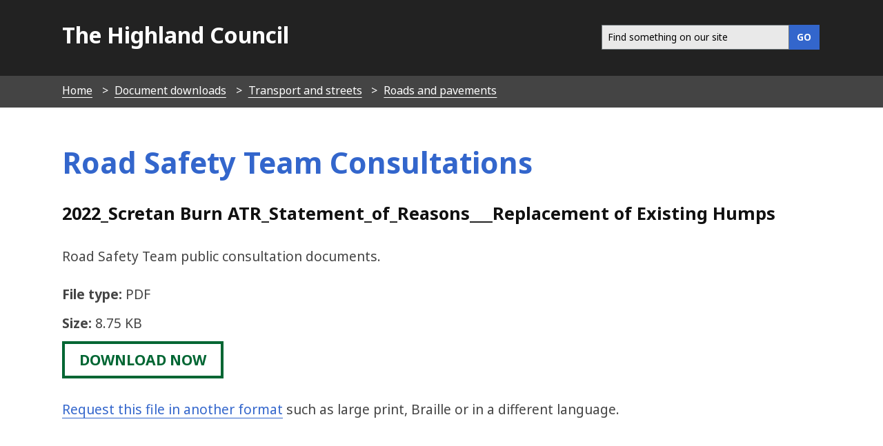

--- FILE ---
content_type: text/html; charset=UTF-8
request_url: https://www.highland.gov.uk/downloads/file/25626/2022_scretan_burn_atr_statement_of_reasons_replacement_of_existing_humps
body_size: 4317
content:
<!DOCTYPE html>
<!--[if lt IE 7]>       <html class="no-js lt-ie9 lt-ie8 lt-ie7 inner" lang="en"> <![endif]-->
<!--[if IE 7]>          <html class="no-js lt-ie9 lt-ie8 inner" lang="en"> <![endif]-->
<!--[if IE 8]>          <html class="no-js lt-ie10 lt-ie9 inner" lang="en"> <![endif]-->
<!--[if lte IE 9]>          <html class="no-js lt-ie10 inner" lang="en"> <![endif]-->
<!--[if gt IE 8]><!-->  <html class="no-js inner" lang="en"> <!--<![endif]-->
    <head>
     	<link rel="alternate" type="application/rss+xml" title="RSS" href="https://www.highland.gov.uk/rss/news">
        <link rel="search" type="application/opensearchdescription+xml" title="The Highland Council" href="https://www.highland.gov.uk/site/scripts/opensearch.php">
        <link rel="shortcut icon" type="image/x-icon" href="//www.highland.gov.uk/site/favicon.ico">
        <link rel="stylesheet" type="text/css" href="//www.highland.gov.uk/site/styles/generic/base.css">
        <link rel="stylesheet" type="text/css" href="//www.highland.gov.uk/site/styles/standard.css">
        <link href='//fonts.googleapis.com/css?family=Noto+Sans:400,700,400italic,700italic' rel='stylesheet' type='text/css'>
	<link href="https://www.highland.gov.uk/site/assets/css/all.css" rel="stylesheet">
	<link href="https://www.highland.gov.uk/site/assets/css/fontawesome.css" rel="stylesheet">
        <script src="https://ajax.googleapis.com/ajax/libs/jquery/3.2.1/jquery.min.js"></script>		
        <script type='text/javascript' src='/site/javascript/jquery.swiftype.autocomplete.js'></script>
        <link type='text/css' rel='stylesheet' href='/site/styles/autocomplete.css' media='all' />
		<meta class="swiftype" name="title" data-type="string" content="Road Safety Team Consultations" >	
        <meta name="author" content="The Highland Council">
        <meta name="generator" content="http://www.jadu.net">
        <meta name="revisit-after" content="2 days">
        <meta name="robots" content="index,follow">
				
        <meta name="viewport" content="width=device-width, initial-scale=1">
        <meta name="dcterms.creator" content="The Highland Council">
        <meta name="dcterms.coverage" content="UK">
        <meta name="dcterms.format" content="text/html">
        <meta name="dcterms.identifier" content="https://www.highland.gov.uk/downloads/file/25626/2022_scretan_burn_atr_statement_of_reasons_replacement_of_existing_humps">
        <meta name="dcterms.language" content="en">
        <meta name="dcterms.publisher" content="The Highland Council, Glenurquhart Road, Inverness, IV3 5NX, +44(0)1349 886606, service.point@highland.gov.uk">
        <meta name="dcterms.rightsHolder" content="This page is Copyright, The Highland Council">
	<meta property="og:image" content="https://www.highland.gov.uk/images/mast_logo.gif"/>

        <meta name="dcterms.description" content="The Highland Council download - Road Safety Team Consultations | Transport and streets | Roads and pavements">
        <meta name="dcterms.subject" content="downloads, download, documents, pdf, word, Highland">
        <meta name="dcterms.title" content="The Highland Council download - Road Safety Team Consultations | Transport and streets | Roads and pavements">
        <meta name="description" content="The Highland Council download - Road Safety Team Consultations | Transport and streets | Roads and pavements">
        <meta name="keywords" content="downloads, download, documents, pdf, word, Highland">
        <!--[if lte IE 9]>
                <script src="//www.highland.gov.uk/site/javascript/html5shiv.js"></script>
        <![endif]-->
        <script type="text/javascript" src="//www.highland.gov.uk/site/javascript/swfobject.js"></script>
         <title>Road Safety Team Consultations | 2022_Scretan Burn ATR_Statement_of_Reasons___Replacement of Existing Humps</title>
    </head>
    <body>
<!-- Custom banner start -->
<!-- Custom banner end -->
            <header class="fullwidth top-header">
                <div class="container">			
					                    <a href="#main-content" class="tabonly">Skip to main content</a>
                    <div class="column span-5">
                        <p><a href="https://www.highland.gov.uk">The Highland Council</a></p>
                    </div>
					                    <div class="column span-7 navigate">    
                        <nav class="float-right" >							
							<form action="/site/scripts/google_results.php" method="get" id="search" class="form search-main">
								<div id="input-outer">
									<label for="SearchSite" class="visually-hidden">Search this site</label>
									<input class="field" id="SearchSite" type="search" size="18" maxlength="40" name="q" placeholder="Find something on our site" ><input class="button button__primary" type="submit" value="GO">
								</div>
								<div id="search_resultsbar"></div>
							</form>								
                      </nav>
                    </div>

                </div>
            </header>
            
        <nav class="breadcrumb">
            <ol class="item-list item-list__inline container">
                <li>
                    <a href="https://www.highland.gov.uk" rel="home">Home</a>
                </li>
                <li>
                    <a href="https://www.highland.gov.uk/downloads">Document downloads</a>
                </li>
                <li>
                    <a href="https://www.highland.gov.uk/info/1523/transport_and_streets">Transport and streets</a>
                </li>
                <li>
                    <a href="https://www.highland.gov.uk/info/20005/roads_and_pavements">Roads and pavements</a>
                </li>
                <li>
                    <span>Road Safety Team Consultations</span>
                </li>            </ol>
        </nav>
		<div class="wrapper main-content" id="main-content" tabindex="-1">
			<article class="container">
    			<div class="container write-header">
    				<div class="title">
        				<h1>Road Safety Team Consultations  <br/><span style="font-size:0.6em; color:#111;">2022_Scretan Burn ATR_Statement_of_Reasons___Replacement of Existing Humps</span></h1>
    				</div>
    			</div>
             
			<!--  <h2>2022_Scretan Burn ATR_Statement_of_Reasons___Replacement of Existing Humps </h2>  --> 
                <p>Road Safety Team public consultation documents.</p>
                <ul class="item-list">
                    <li><strong>File type:</strong> <span class="icon-pdf">PDF</span></li>
                    <li><strong>Size:</strong> 8.75 KB</li>
                </ul>
		 <a href="https://www.highland.gov.uk/download/downloads/id/25626/2022_scretan_burn_atr_statement_of_reasons_replacement_of_existing_humps.pdf" class="button button__success"><span style="height: 1px; width: 1px; position: absolute; overflow: hidden; top: -10px;">2022_Scretan Burn ATR_Statement_of_Reasons___Replacement of Existing Humps, PDF 8.75 KB </span>download now</a><br /><br />
			<script type="text/javascript">
			<!--
				function toggle_visibility(id) 
				{
				   var e = document.getElementById(id);
				   if(e.style.display == 'none')
					  e.style.display = 'block';
				   else
					  e.style.display = 'none';
				}
			//-->
			</script>				 	 
		 <p><a href="#feedback" onclick="toggle_visibility('formats');">Request this file in another format</a> such as large print, Braille or in a different language.</p>
		 <section id="formats" style="display:none">
					 <p>Please <a href="mailto:webmaster@highland.gov.uk?subject=Requesting%20a%20file%20in%20a%20different%20format&amp;body=Please%20send%20me%20this%20file%20http://www.highland.gov.uk/downloads/file/25626/2022_scretan_burn_atr_statement_of_reasons_replacement_of_existing_humps%20in%20the%20following%20format...">email us</a> and tell us what format you need. It will help us if you say what assistive technology you use.</p>
		 </section>
                </div>
<!-- googleoff: index -->

        <section class="sidebar sidebar__primary pull-9">
        
 
 
            
        </section>
<!-- googleon: index -->
            </article>
        </div>
     <footer class="wrapper footer" role="contentinfo">
            <div class="container">
                <div class="column span-4">
                    <ul class="item-list item-list__rich">
                        <li><a href="https://www.highland.gov.uk/contact" rel="nofollow">Contact Us</a></li>
                        <li><a href="/myaccount" rel="nofollow">Myaccount</a></li>
                        <li><a href="https://www.highland.gov.uk/site_map" rel="nofollow">Site map</a></li>
                        <li><a href="https://www.highland.gov.uk/a_to_z" rel="nofollow">A-Z of Services</a></li>
			<li><a href="/jobsandcareers" rel="nofollow">Jobs and careers</a>
                    </ul>				
                </div>
                <div class="column offset-1 span-4">
                    <ul class="item-list item-list__rich">
			<li><a rel="nofollow" href="/accessibility">Accessibility</a></li>
                        <li><a rel="nofollow" href="https://www.highland.gov.uk/info/591/council_and_government/453/privacy_and_cookies">Privacy and cookies</a></li>
                        <li><a rel="nofollow" href="/gaelic">Gaelic</a></li>
                    </ul>
				
					
					<p class="poweredby">
                         <a href="http://www.jadu.net">Powered by Jadu Content Management</a>
                    </p>
                    <p class="poweredby">
                    </p>
                </div>
                <div class="column span-3"> 
                    <p class="center">
                        <img src="/site/images/logo_whiteout.png" alt="The Highland Council logo" class="ft-img" style="width:180px; padding:0.8em;">
                     </p>	
                   
                    <nav class="social-media">
                        <ul class="item-list__inline">
                            <li><a href="https://x.com/highlandcouncil" aria-label="Highland Council X"><i class="fa-brands fa-square-x-twitter fa-2x"></i></a></li>
                            <li><a href="https://www.facebook.com/highlandcouncil" aria-label="Highland Council Facebook"><i class="fab fa-facebook-square fa-2x"></i></a></li>
                            <li><a href="https://www.instagram.com/highlandcouncil/" aria-label="Highland Council Instagram"><i class="fab fa-square-instagram fa-2x"></i></a></li> 
                            <li><a href="https://www.linkedin.com/company/highlandcouncil/" aria-label="Highland Council LinkedIn"><i class="fa-brands fa-linkedin fa-2x"></i></a></li>
			   <li><a href="https://www.flickr.com/photos/highlandcouncil/" aria-label="Highland Council Flickr"><i class="fab fa-flickr fa-2x"></i></a></li>
                            <li><a href="https://www.youtube.com/user/TheHighlandCouncil" aria-label="Highland Council YouTube"><i class="fab fa-youtube-square fa-2x"></i></a></li>
                        </ul>
                    </nav>

                </div>
            </div>
        </footer>
        <style>
.footer  a {
     border-bottom: 1px solid #111!important;
   }
</style>
        <!--[if lte IE 8]>
                <script src="//ajax.googleapis.com/ajax/libs/jquery/1.9.1/jquery.min.js"></script>
                <script src="//www.highland.gov.uk/site/javascript/lte-ie8.js"></script>
        <![endif]-->
        <!--[if lte IE 9]>
                <script src="//www.highland.gov.uk/site/javascript/placeholder.js"></script>
        <![endif]-->  
        <!--[if lt IE 9]>
            <script src="//html5shiv-printshiv.googlecode.com/svn/trunk/html5shiv-printshiv.js"></script>
        <![endif]-->
        <script src="//www.highland.gov.uk/site/javascript/almond.min.js"></script>
        <script src="//www.highland.gov.uk/site/javascript/util.min.js"></script>
        <script src="//www.highland.gov.uk/site/javascript/main.js"></script>
        <script type="text/javascript">
	    // Adds a body class of ie10 to... wait for it... IE10
        if (Function('/*@cc_on return document.documentMode===10@*/')()){
            document.documentElement.className+=' lt-ie11';
        }
    </script>

        <script src="//www.highland.gov.uk/site/javascript/site.js"></script>
        <script>
            jQuery(document).ready(function() {
                if(jQuery('#SearchSite').length) {
                    jQuery('#SearchSite').swiftype({
                        engineKey: 'utpKQBnsjstyXHLG4y4d',
                        resultLimit: 5
                    });
                }
            });
		</script>
<!-- Fontawesome 6.4.2 load -->
<link href="site/assets/css/fontawesome.css" rel="stylesheet">
<link href="site/assets/css/all.css" rel="stylesheet">

<script>
    // Include the following lines to define the gtag() function when
    // calling this code prior to your gtag.js or Tag Manager snippet
    window.dataLayer = window.dataLayer || [];
    function gtag(){dataLayer.push(arguments);}
  
    // Call the default command before gtag.js or Tag Manager runs to
    // adjust how the tags operate when they run. Modify the defaults
    // per your business requirements and prior consent granted/denied, e.g.:
    gtag('consent', 'default', {
        'ad_storage': 'denied',
        'analytics_storage': 'denied'
    });
</script>

<!-- Load gtag.js -->
<script async src="https://www.googletagmanager.com/gtag/js?id=UA-1419908-4"></script>

<!-- Load cookie control JS file -->
<script src="https://www.highland.gov.uk/site/custom_scripts/cookieControl-9.x.min.js"></script>

<!-- Load the settings JS file -->
<script src="https://www.highland.gov.uk/site/custom_scripts/cookieControl-live.js"></script>

<script>
window.dataLayer = window.dataLayer || [];
function gtag(){dataLayer.push(arguments);}
gtag('js', new Date());
gtag('config', 'UA-1419908-4',
    {'anonymize_ip': true }
);
</script>

<style>
    /* This keeps the toggle button yellow when you use the keyboard to tab to it */
.checkbox-toggle {
    background-color: #fff0b1 !important;
}

#ccc .checkbox-toggle--dark .checkbox-toggle-toggle {
    background-color: #735fa0 !important;
}

#ccc #ccc-recommended-settings {
    border-radius: 0 !important;
}

#ccc #ccc-recommended-settings:hover {
    background-color: #36C !important;
    border-color: #36C !important;
}

#ccc #ccc-reject-settings {
    border-radius: 0 !important;
}

#ccc #ccc-reject-settings:hover {
    background-color: #36C !important;
    border-color: #36C !important;
}

#ccc-close:hover {
    border-color: #36C !important;
    background-color: #36C !important;
}

/* This stops the ‘Show vendors within this category’ being too dark */
#ccc .ccc-vendor-reveal {
    opacity: 1 !important;
}

/* removes overlay to fix search issue and removes analytics section with toggle */
#ccc-overlay, #ccc-optional-categories {
  display: none;
}

/* This sets the z-index low enough for Dragan Jaws users */
#ccc {
z-index: 99 !important;
}

#ccc .ccc-content--highlight .checkbox-toggle-input:focus ~ .checkbox-toggle-toggle {
    filter: none;
    background-color: #fff0b1 !important;
}

/* This hides the horizontal lines from showing */
#cc-panel hr {
display: none;
}

@media screen and (max-width: 300px) {    
#ccc-icon {
    width: 40px;
    height: 40px;
}
}
</style>
    </body>
</html> 


--- FILE ---
content_type: text/css
request_url: https://www.highland.gov.uk/site/styles/generic/base.css
body_size: 2388
content:
/*! normalize.css v2.1.3 | MIT License | git.io/normalize */
article,aside,details,figcaption,figure,footer,header,hgroup,main,nav,section,summary{display:block}audio,canvas,video{display:inline-block}audio:not([controls]){display:none;height:0}[hidden],template{display:none}html{font-family:sans-serif;-ms-text-size-adjust:100%;-webkit-text-size-adjust:100%}body{margin:0}a{background:0 0}a:focus{outline:thin dotted}a:active,a:hover{outline:0}h1{font-size:2em;margin:.67em 0}abbr[title]{border-bottom:1px dotted}b,strong{font-weight:700}dfn{font-style:italic}hr{-moz-box-sizing:content-box;box-sizing:content-box;height:0}mark{background:#ff0;color:#000}code,kbd,pre,samp{font-family:monospace,serif;font-size:1em}pre{white-space:pre-wrap}q{quotes:"\201C" "\201D" "\2018" "\2019"}small{font-size:80%}sub,sup{font-size:75%;line-height:0;position:relative;vertical-align:baseline}sup{top:-.5em}sub{bottom:-.25em}img{border:0}svg:not(:root){overflow:hidden}figure{margin:0}fieldset{border:1px solid silver;margin:0 2px;padding:.35em .625em .75em}legend{border:0;padding:0}button,input,select,textarea{font-family:inherit;font-size:100%;margin:0}button,input{line-height:normal}button,select{text-transform:none}button,html input[type=button],input[type=reset],input[type=submit]{-webkit-appearance:button;cursor:pointer}button[disabled],html input[disabled]{cursor:default}input[type=checkbox],input[type=radio]{box-sizing:border-box;padding:0}input[type=search]{-webkit-appearance:textfield;-moz-box-sizing:content-box;-webkit-box-sizing:content-box;box-sizing:content-box}input[type=search]::-webkit-search-cancel-button,input[type=search]::-webkit-search-decoration{-webkit-appearance:none}button::-moz-focus-inner,input::-moz-focus-inner{border:0;padding:0}textarea{overflow:auto;vertical-align:top}table{border-collapse:collapse;border-spacing:0}

/*! Jadu CMS content editor defaults */
.text_align_left{text-align:left}.text_align_right{text-align:right}.text_align_center{text-align:center}.indent{margin-left:20px}.indent2{margin-left:40px}.editor strong{font-weight:700}.editor em{font-style:italic}.underline_text{text-decoration:underline}.strikethrough_text{text-decoration:line-through}.underline_and_strikethrough_text,.underline_text.strikethrough_text{text-decoration:line-through underline}.editor sup,.superscript_text{vertical-align:super}.editor sub,.subscript_text{vertical-align:sub}.float_left{float:left}.float_right{float:right}.image_centre{margin:0 auto;display:block}td.highlightCell,tr.highlightRow td{background:#cfc}tr.zebra{background:#ffc}.editor abbr{border-bottom:1px dotted #ccc;cursor:help}div.placeholder{background:#eee;border:1px solid #ccc;padding:2em;color:#333}#editable{border:2px dashed #999;padding:10px}#editable:after{content:".";display:block;height:0;clear:both;visibility:hidden}#toolbar{border:1px solid #ddd;background-color:#eee;padding:.5em}

/*! Jadu CMS homepage widget widths */
.widget-width__1{width:1%}.widget-width__2{width:2%}.widget-width__3{width:3%}.widget-width__4{width:4%}.widget-width__5{width:5%}.widget-width__6{width:6%}.widget-width__7{width:7%}.widget-width__8{width:8%}.widget-width__9{width:9%}.widget-width__10{width:10%}.widget-width__11{width:11%}.widget-width__12{width:12%}.widget-width__13{width:13%}.widget-width__14{width:14%}.widget-width__15{width:15%}.widget-width__16{width:16%}.widget-width__17{width:17%}.widget-width__18{width:18%}.widget-width__19{width:19%}.widget-width__20{width:20%}.widget-width__21{width:21%}.widget-width__22{width:22%}.widget-width__23{width:23%}.widget-width__24{width:24%}.widget-width__25{width:25%}.widget-width__26{width:26%}.widget-width__27{width:27%}.widget-width__28{width:28%}.widget-width__29{width:29%}.widget-width__30{width:30%}.widget-width__31{width:31%}.widget-width__32{width:32%}.widget-width__33{width:33%}.widget-width__34{width:34%}.widget-width__35{width:35%}.widget-width__36{width:36%}.widget-width__37{width:37%}.widget-width__38{width:38%}.widget-width__39{width:39%}.widget-width__40{width:40%}.widget-width__41{width:41%}.widget-width__42{width:42%}.widget-width__43{width:43%}.widget-width__44{width:44%}.widget-width__45{width:45%}.widget-width__46{width:46%}.widget-width__47{width:47%}.widget-width__48{width:48%}.widget-width__49{width:49%}.widget-width__50{width:50%}.widget-width__51{width:51%}.widget-width__52{width:52%}.widget-width__53{width:53%}.widget-width__54{width:54%}.widget-width__55{width:55%}.widget-width__56{width:56%}.widget-width__57{width:57%}.widget-width__58{width:58%}.widget-width__59{width:59%}.widget-width__60{width:60%}.widget-width__61{width:61%}.widget-width__62{width:62%}.widget-width__63{width:63%}.widget-width__64{width:64%}.widget-width__65{width:65%}.widget-width__66{width:66%}.widget-width__67{width:67%}.widget-width__68{width:68%}.widget-width__69{width:69%}.widget-width__70{width:70%}.widget-width__71{width:71%}.widget-width__72{width:72%}.widget-width__73{width:73%}.widget-width__74{width:74%}.widget-width__75{width:75%}.widget-width__76{width:76%}.widget-width__77{width:77%}.widget-width__78{width:78%}.widget-width__79{width:79%}.widget-width__80{width:80%}.widget-width__81{width:81%}.widget-width__82{width:82%}.widget-width__83{width:83%}.widget-width__84{width:84%}.widget-width__85{width:85%}.widget-width__86{width:86%}.widget-width__87{width:87%}.widget-width__88{width:88%}.widget-width__89{width:89%}.widget-width__90{width:90%}.widget-width__91{width:91%}.widget-width__92{width:92%}.widget-width__93{width:93%}.widget-width__94{width:94%}.widget-width__95{width:95%}.widget-width__96{width:96%}.widget-width__97{width:97%}.widget-width__98{width:98%}.widget-width__99{width:99%}.widget-width__100{width:100%}

/*! Jadu CMS user accessibility settings */
.user-scheme__high-contrast,.user-scheme__high-contrast *{background:#000!important;color:#ff0!important;border-color:#ff0!important}.user-scheme__high-contrast a:link,.user-scheme__high-contrast a:visited{color:#0ff!important}.user-scheme__high-contrast a:active,.user-scheme__high-contrast a:focus,.user-scheme__high-contrast a:hover{color:#0f0!important}.user-scheme__cream,.user-scheme__cream *{background:#fff9d2!important;color:#010066!important;border-color:#010066!important}.user-scheme__cream a:link,.user-scheme__cream a:visited{color:#908000!important}.user-scheme__cream a:active,.user-scheme__cream a:focus,.user-scheme__cream a:hover{color:#004000!important}.user-scheme__blue,.user-scheme__blue *{background:#9fcfff!important;color:#010066!important;border-color:#010066!important}.user-scheme__blue a:link,.user-scheme__blue a:visited{color:red!important}.user-scheme__blue a:active,.user-scheme__blue a:focus,.user-scheme__blue a:hover{color:#4500ff!important}.user-size__small{font-size:95%}.user-size__medium{font-size:105%}.user-size__large{font-size:115%}.user-font__comic-sans,.user-font__comic-sans *{font-family:'Comic Sans','Comic Sans MS',cursive}.user-font__courier,.user-font__courier *{font-family:Courier,'Courier New',monospace}.user-font__arial,.user-font__arial *{font-family:Arial,Helvetica,sans-serif}.user-font__times,.user-font__times *{font-family:Times,'Times New Roman',serif}.user-spacing__wide{letter-spacing:.15em}.user-spacing__wider{letter-spacing:.3em}.user-spacing__widest{letter-spacing:.45em}

/* Set a default height for the map, otherwise it will not display */
.map {
    height: 300px;
}

.user-scheme__high-contrast .map div,
.user-scheme__high-contrast .map canvas,
.user-scheme__high-contrast .map img,
.user-scheme__cream .map div,
.user-scheme__cream .map canvas,
.user-scheme__cream .map img,
.user-scheme__blue .map div,
.user-scheme__blue .map canvas,
.user-scheme__blue .map img {
    background: transparent!important ;
}
.user-scheme__high-contrast  .gmnoprint .gm-style-mtc div,
.lt-ie10 .user-scheme__high-contrast .gmnoprint div {
    background: #000!important;
}
.user-scheme__cream  .gmnoprint .gm-style-mtc div,
.lt-ie10 .user-scheme__cream .gmnoprint div {
    background: #fff9d2!important;
}
.user-scheme__blue  .gmnoprint .gm-style-mtc div,
.lt-ie10 .user-scheme__blue .gmnoprint div {
    background: #9fcfff!important;
}

.user-scheme__high-contrast a:link,.user-scheme__high-contrast a:visited{color:#0ff!important; border-color:#0ff!important}
body.user-scheme__high-contrast a:active,body.user-scheme__high-contrast a:focus,body.user-scheme__high-contrast a:hover {color:#000!important; background:#0f0!important; border-color:#0f0!important}

.user-scheme__cream a:link,.user-scheme__cream a:visited{color:#908000!important; border-color:#908000!important}
body.user-scheme__cream a:active,body.user-scheme__cream a:focus,body.user-scheme__cream a:hover, body.user-scheme__cream a.button:hover {color:#fff9d2!important; background:#004000!important; border-color:#004000!important;}
body.user-scheme__cream span.button:hover{ background: none!important; color: #010066!important; border-color: #010066!important; }

.user-scheme__blue a:link,.user-scheme__blue a:visited{color:red!important; border-color:red!important}
.user-scheme__blue a:active,.user-scheme__blue a:focus,.user-scheme__blue a:hover{color:#9fcfff!important; background:#4500ff!important; border-color:#4500ff!important}
